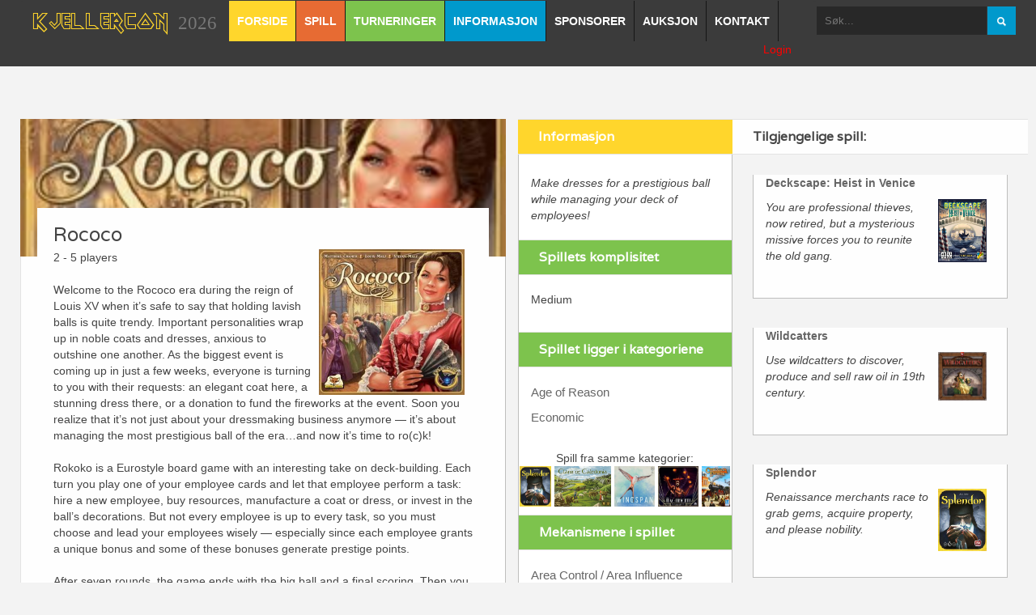

--- FILE ---
content_type: text/html; charset=UTF-8
request_url: http://kjellercon.no/index.php?&site=games&view=info&gameid=265
body_size: 4163
content:
<!DOCTYPE html>
<html lang='en'>
  <head>
<meta http-equiv='content-type' content='text/html; charset=iso-8859-1' />
    <meta http-equiv='X-UA-Compatible' content='IE=edge'>
    <meta name='viewport' content='width=device-width, initial-scale=1'>
    <title>KjellerCon2026</title>

    <!-- Bootstrap -->
    <link href='css/bootstrap.min.css' rel='stylesheet'>

    <!-- for fontawesome icon css file -->
    <link href='css/font-awesome.min.css' rel='stylesheet'>

    <!-- for content animate css file -->
    <link rel='stylesheet' href='css/animate.css'> 
    <link href='http://fonts.googleapis.com/css?family=Varela' rel='stylesheet' type='text/css'>
    <!-- main site css file -->
    <link href='structure.css' rel='stylesheet'>
<link rel='stylesheet' href='https://ajax.googleapis.com/ajax/libs/jqueryui/1.11.4/themes/smoothness/jquery-ui.css'>
<link rel='shortcut icon' href='./favicon.ico'>
	
	<link rel='stylesheet' href='../reg/assets/form-validation.css'>
	<link rel='stylesheet' href='http://maxcdn.bootstrapcdn.com/font-awesome/4.2.0/css/font-awesome.min.css'>
	
<script src='https://ajax.googleapis.com/ajax/libs/jquery/1.11.3/jquery.min.js'></script>
<script src='https://ajax.googleapis.com/ajax/libs/jqueryui/1.11.4/jquery-ui.min.js'></script>
  
  <script>
  $(document).ready(function() {
    $('#datepicker').datepicker();
  });
  </script>

 

    <!-- HTML5 shim and Respond.js for IE8 support of HTML5 elements and media queries -->
    <!-- WARNING: Respond.js doesn't work if you view the page via file:// -->
    <!--[if lt IE 9]>
      <script src='https://oss.maxcdn.com/html5shiv/3.7.2/html5shiv.min.js'></script>
      <script src='https://oss.maxcdn.com/respond/1.4.2/respond.min.js'></script>
    <![endif]-->
	</head><body onload="document.login.txtUserName.focus(); display_ct();">
    <div id='preloader'>
      <div id='status'>&nbsp;</div>
    </div>
  <a class='scrollToTop' href='#'><i class='fa fa-angle-up'></i></a>
    <!-- ==================start header=============== -->
    <header id='header'>
      <div class='container'>
         <!-- Static navbar -->
      <nav class='navbar navbar-default' role='navigation'>
        <div class='container-fluid'>
          <div class='navbar-header'>
            <button type='button' class='navbar-toggle collapsed' data-toggle='collapse' data-target='#navbar' aria-expanded='false' aria-controls='navbar'>
              <span class='sr-only'>Toggle navigation</span>
              <span class='icon-bar'></span>
              <span class='icon-bar'></span>
              <span class='icon-bar'></span>
            </button>
            <a class='navbar-brand' href='index.php'><span>KjellerCon</span> 2026</a>
          </div>
          <div id='navbar' class='navbar-collapse collapse'>
            <ul class='nav navbar-nav custom_nav'>
              <li class=''><a href='index.php'>FORSIDE</a></li><li class='dropdown'>
				<a href='index.php?&site=games&view=list' class='dropdown-toggle' data-toggle='dropdown' role='button' aria-expanded='false'>SPILL</a>
				<ul class='dropdown-menu' role='menu'>
                  <li><a href='index.php?&site=games&view=list'>Alle spill</a></li>
                  <li><a href='index.php?&site=games&view=not'>Spill som enda ikke er med</a></li>
                  <li><a href='index.php?&site=games&view=borrow'>Spill som er med</a></li>
                </ul><li class=''><a href='index.php?&site=turnering'>Turneringer</a></li><li class=''><a href='index.php?&site=information'>Informasjon</a></li>
				<li><a href='index.php?&site=sponsor'>Sponsorer</a></li>
			  <li class='dropdown'>
				<a href='index.php?&site=auksjon&view=list' class='dropdown-toggle' data-toggle='dropdown' role='button' aria-expanded='false'>Auksjon</a>
				<ul class='dropdown-menu' role='menu'>
                  <li><a href='index.php?&site=auksjon&view=list'>List spill</a></li>
				  <li><a href='index.php?&site=auksjon&view=list_egne'>Dine bud</a></li>
				  <li><a href='index.php?&site=auksjon&view=legg_til'>Legg til spill</a></li>
				  <li><a href='index.php?&site=auksjon&view=egne_spill'>Dine auksjoner</a></li>
                </ul>
			  <li><a href='index.php?&site=contact'>Kontakt</a></li>
			  </ul><p align='right'><a href='index.php?&site=login'><font color='red'>Login</font></a></p>			
          </div><!--/.nav-collapse -->
        </div><!--/.container-fluid -->
      </nav><form id='searchForm' name='searchForm' method='post' onSubmit='return validForm(this)' action='index.php?&site=games&view=list'>
        <input type='text' name='search' placeholder='S&oslash;k...'>
        <input type='submit' value=''>
      </form>
      </div>
    </header><section id='contentbody'>
      <div class='container'>
        <div class='row'>
        <!-- start left bar content -->
          <div class=' col-sm-12 col-md-6 col-lg-6'><div class='row'>
              <div class='leftbar_content'>
                <div class='single_stuff wow fadeInDown'>
                  <div class='single_stuff_img'>
                    <img src='./img/games//cropped/cover_rococo.jpg' alt='img'>
                  </div>
                  <div class='single_stuff_article'>
				  <div class='single_sarticle_inner'>
                        <div class='stuff_article_inner'>
                          <table border='0'><tr><td><h2>Rococo</h2></td><tr><td><img src='./img/games/cover_rococo.jpg' alt='img' align='right' hspace='10' width='180'>2 - 5 players<br><br>Welcome to the Rococo era during the reign of Louis XV when it’s safe to say that holding lavish balls is quite trendy. Important personalities wrap up in noble coats and dresses, anxious to outshine one another. As the biggest event is coming up in just a few weeks, everyone is turning to you with their requests: an elegant coat here, a stunning dress there, or a donation to fund the fireworks at the event. Soon you realize that it’s not just about your dressmaking business anymore — it’s about managing the most prestigious ball of the era…and now it’s time to ro(c)k!<br />
<br />
Rokoko is a Eurostyle board game with an interesting take on deck-building. Each turn you play one of your employee cards and let that employee perform a task: hire a new employee, buy resources, manufacture a coat or dress, or invest in the ball’s decorations. But not every employee is up to every task, so you must choose and lead your employees wisely — especially since each employee grants a unique bonus and some of these bonuses generate prestige points.<br />
<br />
After seven rounds, the game ends with the big ball and a final scoring. Then you gain prestige points for certain employee bonuses and for coats and dresses that you rent out to guests at the ball as well as for decorations that you funded. The player who collected the most prestige points wins.</td></tr>
						  <tr><td align='right'><br><font color='red'>Dette spillet vil bli ikke med til KjellerCon!</font></td></tr>
						  </table><br><iframe width='100%' height='275' src='https://www.youtube.com/embed/e5dYB1wbvvo' frameborder='0' allowfullscreen></iframe></div>
                      </div>
                  </div>
                </div>
              </div>
            </div></div>
          <!-- End left bar content -->
          <!-- start middle bar content -->
          <div class='col-sm-6 col-md-2 col-lg-2'>
           <div class='row'>
				<div class='middlebar_content'><h2 class='yellow_bg'>Informasjon</h2>
              <div class='middlebar_content_inner wow fadeInUp'>
				<i>Make dresses for a prestigious ball while managing your deck of employees!</i></div><div class='popular_categori wow fadeInUp'>
                <h2 class='limeblue_bg'>Spillets komplisitet</h2><ul class='poplr_catgnva'><li>Medium</li></ul>  
              </div><div class='popular_categori wow fadeInUp'>
                <h2 class='limeblue_bg'>Spillet ligger i kategoriene</h2>
                <ul class='poplr_catgnva'><li><a href='index.php?&site=games&view=searchcat&categoryid=65'>Age of Reason</a></li><li><a href='index.php?&site=games&view=searchcat&categoryid=4'>Economic</a></li></ul>  
              <p align='center'>Spill fra samme kategorier:<br> <a href='index.php?&site=games&view=info&gameid=24'><img src='./img/games/cover_splendor.jpg' height='50'></a> <a href='index.php?&site=games&view=info&gameid=152'><img src='./img/games/cover_clans_of_caledonia.jpg' height='50'></a> <a href='index.php?&site=games&view=info&gameid=214'><img src='./img/games/cover_wingspan.jpg' height='50'></a> <a href='index.php?&site=games&view=info&gameid=307'><img src='./img/games/cover_the_magnificent.jpg' height='50'></a> <a href='index.php?&site=games&view=info&gameid=402'><img src='./img/games/cover_chicago_express.jpg' height='50'></a></p></div>
			  
              <div class='popular_categori wow fadeInUp'>
                <h2 class='limeblue_bg'>Mekanismene i spillet</h2>
                <ul class='poplr_catgnva'><li><a href='index.php?&site=games&view=searchmech&mechid=7'>Area Control / Area Influence</a></li><li><a href='index.php?&site=games&view=searchmech&mechid=13'>Card Drafting</a></li><li><a href='index.php?&site=games&view=searchmech&mechid=12'>Deck / Pool Building</a></li><li><a href='index.php?&site=games&view=searchmech&mechid=3'>Hand Management</a></li><li><a href='index.php?&site=games&view=searchmech&mechid=10'>Set Collection</a></li></ul>  
              <p align='center'>Spill fra samme kategorier:<br> <a href='index.php?&site=games&view=info&gameid=242'><img src='./img/games/cover_blackout.jpg' height='50'></a> <a href='index.php?&site=games&view=info&gameid=405'><img src='./img/games/cover_viscounts.jpg' height='50'></a> <a href='index.php?&site=games&view=info&gameid=83'><img src='./img/games/cover_mombasa.jpg' height='50'></a> <a href='index.php?&site=games&view=info&gameid=7'><img src='./img/games/cover_dominion.jpg' height='50'></a> <a href='index.php?&site=games&view=info&gameid=49'><img src='./img/games/cover_blood_rage.jpg' height='50'></a></p></div> </div>
           </div>
		   <a href='https://boardgamegeek.com/boardgame/144344/rococo' target='_blank'>Link to Boardgamegeek</a></div>
          <!-- End middle bar content --> <div class='col-sm-6 col-md-4 col-lg-4'>
            <div class='row'>
              <div class='rightbar_content'>
              <!-- start featured post -->
                <div class='single_blog_sidebar wow fadeInUp'>
                <h2>Tilgjengelige spill:</h2>  
                <ul class='featured_nav'><li>
                    <a class='featured_img' href='index.php?&site=games&view=info&gameid=189'><!--<img src='img/games/deckscape_heist_in_venice.jpg' alt='img'>--></a>
                    <div class='featured_title'>
                      <p><b><a class='' href='index.php?&site=games&view=info&gameid=189'>Deckscape: Heist in Venice</a></b></p><p><img src='./img/games/cover_deckscape_heist_in_venice.jpg' alt='img' align='right' hspace='10' width='60'><i>You are professional thieves, now retired, but a mysterious missive forces you to reunite the old gang.</i></p><p><i></i></p></div>
                  </li><li>
                    <a class='featured_img' href='index.php?&site=games&view=info&gameid=279'><!--<img src='img/games/wildcatters.jpg' alt='img'>--></a>
                    <div class='featured_title'>
                      <p><b><a class='' href='index.php?&site=games&view=info&gameid=279'>Wildcatters</a></b></p><p><img src='./img/games/cover_wildcatters.jpg' alt='img' align='right' hspace='10' width='60'><i>Use wildcatters to discover, produce and sell raw oil in 19th century.</i></p><p><i></i></p></div>
                  </li><li>
                    <a class='featured_img' href='index.php?&site=games&view=info&gameid=24'><!--<img src='img/games/splendor.jpg' alt='img'>--></a>
                    <div class='featured_title'>
                      <p><b><a class='' href='index.php?&site=games&view=info&gameid=24'>Splendor</a></b></p><p><img src='./img/games/cover_splendor.jpg' alt='img' align='right' hspace='10' width='60'><i>Renaissance merchants race to grab gems, acquire property, and please nobility.</i></p><p><i></i></p></div>
                  </li></ul>
                </div>
                <!-- End featured post -->

                <!-- start Popular Posts -->
                <!--<div class='single_blog_sidebar wow fadeInUp'>
                <h2>Popular Posts</h2>  
                <ul class='middlebar_nav wow'>
                  <li>
                    <a href='#' class='mbar_thubnail'><img alt='img' src='img/hot_img1.jpg'></a>
                    <a href='#' class='mbar_title'>Ticket to Ride - Posts</a>
                  </li>
                   <li>
                    <a href='#' class='mbar_thubnail'><img alt='img' src='img/hot_img2.jpg'></a>
                    <a href='#' class='mbar_title'>Florenza - Posts</a>
                  </li>
                   <li>
                    <a href='#' class='mbar_thubnail'><img alt='img' src='img/hot_img1.jpg'></a>
                    <a href='#' class='mbar_title'>Ticket to Ride - Posts</a>
                  </li>
                   <li>
                    <a href='#' class='mbar_thubnail'><img alt='img' src='img/hot_img1.jpg'></a>
                    <a href='#' class='mbar_title'>Ticket to Ride - Posts</a>
                  </li>
                </ul>
                </div>
				-->
                <!-- End Popular Posts -->  
              </div>
            </div>
          </div>
        </div>
      </div>
    </section>
	<footer id='footer'>
      <div class='container'>
        <div class='row'>
          <div class='col-md-12'>
            <div class='footer_inner'>
              <p class='pull-right'>Developed By <a href='mailto:post@kjellercon.no'>Morten Pedersen</a></p>
            </div>
          </div>
        </div>
      </div>
    </footer>
    <!-- ==================End content body section=============== -->

    <!-- jQuery (necessary for Bootstrap's JavaScript plugins) -->
    <script src='https://ajax.googleapis.com/ajax/libs/jquery/1.11.1/jquery.min.js'></script>
    <!-- Include all compiled plugins (below), or include individual files as needed -->
    <script src='js/bootstrap.min.js'></script> 
    <!-- For content animatin  -->
    <script src='js/wow.min.js'></script> 
    <!-- custom js file include -->
     <script src='js/custom.js'></script>     
        
  </body>
</html>	 
    
    

--- FILE ---
content_type: text/css
request_url: http://kjellercon.no/structure.css
body_size: 3856
content:
/*
Template Name: ColorMag
Template URI: http://www.wpfreeware.com/colormag-free-wordpress-blogmagazine-theme/
Author: WpFreeware
Author URI: http://www.wpfreeware.com
Description: A beautiful responsive magazine style template
Version: 1.0 
License: GPL
License URI: http://www.gnu.org/licenses/gpl-2.0.html
*/

@font-face {
  font-family: 'Eddie';
  src: url('fonts/Eddie.eot?#iefix') format('embedded-opentype'), 
  url('fonts/Eddie.woff') format('woff'),
  url('fonts/Eddie.ttf')  format('truetype'),
  url('fonts/Eddie.svg#Eddie') format('svg');
  font-weight: normal;
  font-style: normal;
}

@font-face {
  font-family: 'AmazingSpiderMan';
  src: url('fonts/AmazingSpiderMan.eot?#iefix') format('embedded-opentype'),  url('fonts/AmazingSpiderMan.woff') format('woff'), url('fonts/AmazingSpiderMan.ttf')  format('truetype'), url('fonts/AmazingSpiderMan.svg#AmazingSpiderMan') format('svg');
  font-weight: normal;
  font-style: normal;
}

@font-face {
  font-family: 'AmazingSpiderManslant';
  src: url('fonts/AmazingSpiderManslant.eot?#iefix') format('embedded-opentype'),  url('fonts/AmazingSpiderManslant.woff') format('woff'),
   url('fonts/AmazingSpiderManslant.ttf')  format('truetype'),
    url('fonts/AmazingSpiderManslant.svg#AmazingSpiderManslant') format('svg');
  font-weight: normal;
  font-style: normal;
}
body{
	background-color: #e5e3df;
	color: #444;
	overflow-x:hidden; 
}
ul{
	padding: 0;
	margin: 0;
	list-style: none;
}
a{
	text-decoration: none;
	color: #666;
}
a:hover{
	color: #272727;
}
h2{
	font-family: 'Varela', sans-serif;
}
.img-center {
  display: block;
  margin-left: auto;
  margin-right: auto;  
  text-align: center;
}
.img-right{
  display: block;
  margin-left: auto;  
}
.img-left {
  display: block; 
  margin-right: auto;  
}
.yellow_bg{
	background-color: #ffd62c;
}
.yellow_btn{
	background-color: #ffd62c;
	color: #fff;

}
.yellow_btn:hover{
	background-color: #f8c907;
	color: #fff;
}
.limeblue_bg{
	background-color: #7dc34d;
}
.blue_bg{
	background-color: #09c;
}
.blue_btn{
	background-color: #09c;
	color: #fff;
}
.blue_btn:hover{
	background-color: #39c8f7;
	color: #fff;
}

#header{
	float: left;
	display: inline;
	width: 100%;
	background-color: #3b3b3b;
}
.navbar{
	margin-bottom: 0px;
	width: 80%;
	float: left;
}
.navbar-default {
  background-color: #3b3b3b;
  border-color: #3b3b3b;
}
.navbar-brand{
	 font-family: 'Eddie';
	font-size: 23px;
	-webkit-transition: all 0.5s;
	-o-transition: all 0.5s;
	transition: all 0.5s;
}
.navbar-brand>span{
	color: #ffd62c;
}
.navbar-brand:hover{
	opacity: 0.75;
}

.custom_nav li{
	border-right:1px solid #161616;
}
.custom_nav li a {
  color: #fff !important;
  font-size: 14px;
  font-weight: bold;
  padding: 15px 10px;
  text-transform: uppercase;
  -webkit-transition: all 0.5s;
  -o-transition: all 0.5s;
  transition: all 0.5s;
}
.navbar-default .navbar-nav > li > a:hover, .navbar-default .navbar-nav > li > a:focus {
  background: none repeat scroll 0 0 #ffd62c;	
  color: #333;
  outline: none;
}
.navbar-default .navbar-nav > .open > a, .navbar-default .navbar-nav > .open > a:hover, .navbar-default .navbar-nav > .open > a:focus {
  background-color: #ffd62c;
  color: #555;
}
.navbar-default .navbar-toggle:hover, .navbar-default .navbar-toggle:focus {
  background-color: #ffd62c;
  border-color: #ffd62c;
}
.navbar-default .navbar-toggle {
  border-color: #ffd62c;
}
.navbar-default .navbar-collapse, .navbar-default .navbar-form {
  border-color: #ffd62c;
}
.navbar-collapse.in {
  overflow-x: hidden;
}
.custom_nav > li:nth-child(1) > a {
  background: none repeat scroll 0 0 #ffd62c;
}
.custom_nav > li:nth-child(2) > a {
  background: none repeat scroll 0 0 #e76b33;
}
.custom_nav > li:nth-child(3) > a {
  background: none repeat scroll 0 0 #7dc34d ;
}
.custom_nav > li:nth-child(4) > a {
  background: none repeat scroll 0 0 #09c;
}
.dropdown-menu {
 background-color: #3b3b3b; 
 padding: 0px;
}
.dropdown-menu li a  {
	border-top: 1px solid #222;
}
.dropdown-menu li:first-child a{
	border-top:none;
}
.dropdown-menu>li a {
 font-size: 12px;
 font-weight: normal;
 text-transform: capitalize;
}
.dropdown-menu>li a:hover {
 background-color: #09c; 
}
.dropdown_level2{
	margin-left: 100%;
}
#searchForm{
	float: right;
	margin-top: 8px;
	width: 20%;
	height: auto;
}
#searchForm input[type="text"] {
  background-color: #282828;
  border: 0 none;
  color: #fff;
  float: left;
  font-size: 13px;
  height: 35px;
  outline: 0 none;
  padding: 5px 5px 5px 10px;
  width: 85.5%;
}
#searchForm input[type="submit"] {
  background: url("img/btn_search.png") repeat scroll 0 0 rgba(0, 0, 0, 0);
  border: 0 none;
  float: right;
  font-size: 0;
  height: 35px;
  width: 35px;
  -webkit-transition: all 0.5s;
  -o-transition: all 0.5s;
  transition: all 0.5s;
}
#searchForm input[type="submit"]:hover{
	opacity: 0.75;
}

/*start cotent body css*/
#contentbody {
  display: inline;
  float: left;
  padding: 65px 0 22px;
  width: 100%;
}

.leftbar_content{
	float: left;
	display: inline;
	width: 100%;	
	min-height: 200px;
}
.leftbar_content>h2{
	background: none repeat scroll 0 0 white;
	border-bottom: 1px solid #e3e3e3;
	border-top: 1px solid #e3e3e3;
	font-size: 16px;
	font-weight: bold;
	margin: 0 0 25px;
	padding: 5px 25px;
	line-height: 32px;
}
.single_stuff{
	float: left;
	display: inline;
	width: 100%;
	padding: 0px 15px;
	margin-bottom: 30px;
}
.single_stuff_img{
	float: left;
	display: inline;
	width: 100%;
}
.single_stuff_img a{
	display: block;
	-webkit-transition: all 0.5s;
	-o-transition: all 0.5s;
	transition: all 0.5s;
	
}
/*.single_stuff_img a:hover{
	opacity: 0.75;
}
*/
.single_stuff_img img{
	max-width: 100%;
}
.single_stuff_article {
	float: left;
	display: inline;
	width: 100%;
	background-color: #fff;
	border-bottom: 1px solid #bebebd;
	border-left: 1px solid #e3e3e3;
	border-right: 1px solid #bebebd;
}
.single_sarticle_inner{	
	 background-color: #fff;
	display: inline;
	float: left;
	margin: -60px 20px 0;
	padding: 10px 20px;
	width: auto;
}

.stuff_category {
  color: #444;
  display: inline-block;
  font-size: 10px;
  outline: medium none;
  text-decoration: none;
  text-transform: uppercase;
}
.stuff_article_inner{
	float: left;
	display: inline;
	width: 100%;
}
.stuff_date {
  background-color: #ffd62c;
  border-radius: 3px;
  color: #fff;
  float: left;
  font-size: 14px;
  margin: 10px 15px 0 0;
  padding: 5px 8px;
  text-align: center;
  width: 56px;
}
.stuff_date strong{
	font-size: 20px;
}
.stuff_article_inner h2{
	font-size: 24px;
	line-height: 1.5em;
	margin: 0;
	padding: 5px 0 0;
}
.stuff_article_inner h2>a{
	color: #444;
}
.stuff_article_inner p{	
	line-height: 1.5em;
	padding: 10px 0;
}
.middlebar_content{
	float: left;
	display: inline;
	width: 126%;
	background-color: #fff;
	min-height: 200px
}
.middlebar_content>h2{	
	float: left;
	width: 100%;
	border-bottom: 1px solid #e3e3e3;
	border-top: 1px solid #e3e3e3;
	color: #fff;
	font-size: 16px;
	font-weight: bold;
	margin:0px;
	padding: 5px 25px;
	line-height: 32px;
}
.rightbar_content{
	float:right;
	display: inline;
	width: 87%;	
	min-height: 200px;
}
.rightbar_content>h2{
	background: none repeat scroll 0 0 white;
	border-bottom: 1px solid #e3e3e3;
	border-top: 1px solid #e3e3e3;
	font-size: 16px;
	font-weight: bold;
	margin: 0 0 25px;
	padding: 5px 25px;
	line-height: 32px;
}
.stuffpost_paginatinonarea {
  display: inline;
  float: left;
  padding: 0 15px;
  width: 100%;
}
.newstuff_pagnav{
	text-align: left;
}
.newstuff_pagnav li{
	display: inline-block;
}
.newstuff_pagnav li a{
	display: inline-block;
	background: none repeat scroll 0 0 #333;
	border-radius: 5px;
	color: white;
	margin: 0 2px 0 0;
	padding: 10px 15px;
	-webkit-transition: all 0.5s;
	-o-transition: all 0.5s;
	transition: all 0.5s;
}
.newstuff_pagnav li a:hover,.newstuff_pagnav li a:focus,.newstuff_pagnav li a.active_page{
	background-color: #ffd62c;
	outline: none;
}

/*start middle bar css*/
.middlebar_content_inner {
  border-left: 1px solid #bebebd;
  border-right: 1px solid #bebebd;
  display: inline;
  float: left;
  padding: 25px 15px 20px;
  width: 100%;
}
.middlebar_nav{
	padding: 0;
	margin: 0;
}
.middlebar_nav li {
  display: block;
  float: left;
  margin-bottom: 15px;
  width: 100%;
}
.mbar_thubnail {
  display: block;
  float: left;
  height: auto;
  margin-right: 10px;
  width: 30%;
}
.mbar_thubnail>img{
	max-width: 100%;
}
.mbar_title {
  color: #666;
  display: inline-block;
  float: left;
  font-size: 15px;
  margin-top: 5px;
  width: 65%;
}
.popular_categori{
	float: left;
	display: inline;
	width: 100%;
	border-left: 1px solid #bebebd;
  	border-right: 1px solid #bebebd;  
}
.popular_categori > h2 {
  border-bottom: 1px solid #e3e3e3;
  border-top: 1px solid #e3e3e3;
  color: #fff;
  float: left;
  font-size: 16px;
  font-weight: bold;
  line-height: 32px;
  margin: 0;
  padding: 5px 25px;
  width: 100%;
}
.poplr_catgnva {
  float: left;
  padding: 20px 15px;
  width: 100%;
}
.poplr_catgnva li{
	display: block;
	width: 100%;
	margin-bottom: 10px;
}
.poplr_catgnva li a{
	display: block;
	font-size: 15px;
	text-decoration: none;
	font-family: arial;

}
.poplr_catgnva li a:hover{
	color: #7dc34d;
}

/*start right sidebar*/
.single_blog_sidebar{
	float: left;
	display: inline;
	width: 100%;
	padding: 0px 25px;
}
.single_blog_sidebar > h2 {
	background: none repeat scroll 0 0 white;
	border-bottom: 1px solid #e3e3e3;
	border-top: 1px solid #e3e3e3;
	font-size: 16px;
	font-weight: bold;
	line-height: 32px;
	margin: 0 0 25px -25px;
	padding: 5px 25px;
	width: 116%;
}
.featured_nav{}
.featured_nav li{
	float: left;
	width: 100%;
	background-color: #fff;
	padding-bottom: 32px;
	border-left: 1px solid #bebebd;
  	border-right: 1px solid #bebebd;  
  	border-bottom: 1px solid #bebebd;
  	margin-bottom: 36px;
}
.featured_img{
	display: block;	
}
.featured_img img{
	max-width: 100%;
}
.featured_title{
	background: none repeat scroll 0 0 white;
	margin: 0 15px;
	position: relative;

	
}
.featured_title>a{
	display: block;
	background-color: #fff;
	margin-top: -30px;
	padding: 20px 15px 10px;
}
.topadd_place{
	float: left;
	display: inline;
	width: 100%;
	text-align: center;
}
.topadd_place>a{
	display: inline-block;
	width: 728px;
}
.topadd_place>a img{
	width: 100%;
}
/*start popular tags area*/
.poplr_tagnav{}
.poplr_tagnav li{}
.poplr_tagnav li a {
  background-color: #fff;
  color: #bbb7b7;
  display: inline-block;
  float: left;
  margin-bottom: 10px;
  margin-right: 5px;
  padding: 6px 12px;
  -webkit-transition: all 0.5s;
  -o-transition: all 0.5s;
  transition: all 0.5s;
}
.poplr_tagnav li a:hover{
  background-color: #ffd62c;
  color: #fff;
  text-decoration: none;
}

/*start footer area*/
#footer{
	float: left;
	display: inline;
	width: 100%;
	background: none repeat scroll 0 0 #3b3b3b;
border-bottom: 5px solid #282828;
border-top: 5px solid #282828;

}
.footer_inner{
	float: left;
	display: inline;
	width: 100%;
	padding: 10px 0px;
}
.footer_inner p{
	color: #fff;
	font-size: 13px;
}
.footer_inner p a:hover{
	color: #ffd62c;
	text-decoration: none;
	border-bottom: 1px solid #ffd62c;
}
/*End footer area*/

/*start single page*/
.singlepost_area{
	float: left;
	display: inline;
	width: 100%;
}
.singlepost_content {
  background-color: #fff;
  display: inline;
  float: left;
  margin-bottom: 25px;
  margin-left: 15px;
  padding: 20px;
  width: 95%;
}

.singlepost_content img{
	margin-top: 15px;
	margin-bottom: 15px;
}
.singlepost_content h2{
	font-size: 24px;
	line-height: 1.5em;
	margin: 0;
	padding: 5px 0 0;	
}
.singlepost_content p {
  background-color: white;
  border: 0 none;
  color: #333333;
  font-family: Arial,sans-serif;
  font-size: 13px;
  line-height: 20.8px;
  margin: 0 0 10px;
  padding: 0;
  text-align: justify;
  vertical-align: baseline;
}
.singlepost_content blockquote{
	font-family: arial;
	font-style: italic;
} 
.singlepost_content>ul{
	padding-left: 15px;
}
.singlepost_content>ul li{
	background-image: url(img/arrow_icon.png);
	background-repeat: no-repeat;
	background-position: left center;
	padding-left: 20px;
	margin-bottom: 8px;
}
.singlepost_content>ul li:hover{
	opacity: 0.50;
}

.social_area {
  display: inline;
  float: left;
  margin-top: 20px;
  padding: 10px 0;  
  width: 100%;
}
.social_area ul{
	display: inline-block;
	text-align: center;
	width: 100%;
}
.social_area ul li{
	display: inline-block;
}
.social_area ul li > a {
  background: none repeat scroll 0 0 grey;
  border-radius: 50%;
  color: white;
  font-size: 24px;
  margin: 0 4px;
  padding: 6px 12px;
  text-decoration: none;
  display: inline-block;
  -webkit-transition: all 0.5s;
  -o-transition: all 0.5s;
  transition: all 0.5s;
}

.social_area ul li > a:hover{
	/*opacity: 0.75;*/
	transform: rotate(360deg);
}

.social_area li:nth-child(1) > a {
  background: none repeat scroll 0 0 #3b5998;
  padding: 6px 16px;
}
.social_area li:nth-child(2) > a {
  background: none repeat scroll 0 0 #00acee;  
}
.social_area li:nth-child(3) > a {
  background: none repeat scroll 0 0 #dd4b39;
  
}
.social_area li:nth-child(4) > a {
  background: none repeat scroll 0 0 #0e76a8;
  
}
.social_area li:nth-child(5) > a {
  background: none repeat scroll 0 0 #c92228;
  
}
.author{
	float: left;
	display: inline;
	width: 100%;
}
.author>a {
  border-radius: 50%;
  display: block;
  float: left;
  height: 100px;
  margin-right: 20px;
  width: 100px;
}
.author a>img{
	width: 100%;
	height: 100%;
	border-radius: 50%;
}
.author>a:hover{
	opacity: 0.75;
}
.author_details {
  float: left;
  display: inline;
  width: 68%;
}
.singlepage_pagination {
  display: inline;
  float: left;
  margin-top: 40px;
  padding: 0 20px;
  width: 100%;
}
.previous_btn {
  border: 2px solid #ffd62c;
  border-radius: 0 10px;
  color: #bbb7b7;
  display: inline-block;
  float: left;
  outline: medium none;
  padding: 8px 10px;
  text-transform: uppercase;
   -webkit-transition: all 0.5s;
  -o-transition: all 0.5s;
  transition: all 0.5s;
}
.next_btn{
	border: 2px solid #ffd62c;
  border-radius: 10px 0px;
  color: #bbb7b7;
  display: inline-block;
  float: right;
  outline: medium none;
  padding: 8px 10px;
  text-transform: uppercase;
  -webkit-transition: all 0.5s;
  -o-transition: all 0.5s;
  transition: all 0.5s;
}
.previous_btn:hover,.previous_btn:focus,.next_btn:hover,.next_btn:focus{
	background-color: #ffd62c;
	border-color: #ffd62c;
	text-decoration: none;
	color: #fff;
	outline: none;
}
.similar_post_area{
	float: left;
	display: inline;
	width: 100%;
}
.similar_post_area > h2 {
  background: none repeat scroll 0 0 white;
  border-bottom: 1px solid #e3e3e3;
  border-top: 1px solid #e3e3e3;
  font-size: 16px;
  font-weight: bold;
  line-height: 32px;
  margin: 0 0 25px;
  padding: 5px 25px;
  width: 100%;
}
.similar_post_area > h2 i {
  color: #ffd62c;
  display: inline-block;
  font-size: 25px;
  margin-left: 5px;
  margin-top: 5px;
}
.similarpost_nav {
  text-align: center;
}
.similarpost_nav li {
  display: inline-block;
  width: 30%;
  float: none;
  margin: 0px 1%;
}
.scrollToTop {
  background: none repeat scroll 0 0 #FFD200;
  border: 1px solid #FFFFFF;
  bottom: 105px;
  color: #FFFFFF;
  display: none;
  font-size: 32px;
  font-weight: bold;
  height: 50px;
  position: fixed;
  right: 75px;
  text-align: center;
  text-decoration: none;
  width: 50px;
  z-index: 9999;
  -webkit-transition: all 0.5s;
  -moz-transition: all 0.5s;
  -ms-transition: all 0.5s;
  -o-transition: all 0.5s;
  transition: all 0.5s;

}
.scrollToTop:hover, .scrollToTop:focus{
  background-color: #09c;
  color: #FFFFFF !important;
  text-decoration: none;
  outline: none;
}
/* Preloader */
#preloader {
	position: fixed;
	top:0;
	left:0;
	right:0;
	bottom:0;
	background-color:#fff; /* change if the mask should have another color then white */
	z-index:99; /* makes sure it stays on top */
}

#status {
	width:200px;
	height:200px;
	position:absolute;
	left:50%; /* centers the loading animation horizontally one the screen */
	top:50%; /* centers the loading animation vertically one the screen */
	background-image:url(img/status.gif); /* path to your loading animation */
	background-repeat:no-repeat;
	background-position:center;
	margin:-100px 0 0 -100px; /* is width and height divided by two */
}



/*======================///////////////
			start responsive style
=====================///////////////////////*/
@media(max-width:1199px ){
	.navbar-collapse{padding-right: 0px;}	
	.custom_nav li a {font-size: 12px;padding: 15px 6px;}
	#searchForm input[type="text"] {width: 81%;}
	.mbar_title {font-size: 14px; margin-top: 0;width: 64%;}
	
}
@media(max-width:991px ){
	.navbar {width: 100%;padding-top: 20px;}
	.custom_nav li a {font-size: 10px;padding: 15px 8px;}
	.custom_nav li {border-right: medium none;}
	#searchForm {margin-bottom: 20px;margin-top: 20px;width: 100%;padding: 0px 15px;}
	#searchForm input[type="text"] {width: 95%;}
	#searchForm input[type="submit"]{float: left;width: 5%;}
	.middlebar_content {width: 100%;}
	.rightbar_content{width:100%;}
	.single_stuff_img img {width: 100%;}
	.mbar_thubnail {width: 22%;}
	.mbar_title {width: 70%;}
	.leftbar_content {margin-bottom: 30px;}
}
@media(max-width:767px ){
	#searchForm input[type="text"] {width: 90%;}
	#searchForm input[type="submit"]{float: left;width: 35px;}
	.custom_nav li a {font-size: 14px;}
	.mbar_thubnail > img {width: 100%;}
	.topadd_place>a{width: 100%;}
}
@media(max-width:480px ){
	#searchForm input[type="text"] {width: 86%;}
	.stuff_article_inner h2 > a {font-size: 20px;}
	.footer_inner p {float: none;width: 100%;text-align: center;}
	.similarpost_nav li {margin: 0 0 25px;padding: 0 2%;width: 100%;}
}
@media(max-width:320px ){
	.stuff_article_inner h2{line-height: 1em;}
.stuff_article_inner h2 > a {font-size: 16px;}	
	
}

--- FILE ---
content_type: text/css
request_url: http://kjellercon.no/reg/assets/form-validation.css
body_size: 1043
content:
html{
    background-color: #f3f3f3;
}

.form-validation{
    box-sizing: border-box;
    max-width: 720px;
    margin: 0 auto;
    padding: 55px;

    background-color:  #ffffff;
    box-shadow: 0 1px 3px 0 rgba(0, 0, 0, 0.1);

    font: bold 14px sans-serif;
    text-align: center;
}

.form-row{
    position: relative;
    text-align: left;
    margin-bottom: 23px;
}

.form-title-row{
    text-align: center;
    margin-bottom: 55px;
}

.form-validation h1{
    display: inline-block;
    box-sizing: border-box;
    color:  #4c565e;
    font-size: 24px;
    padding: 15px 8px;
    border-bottom: 2px solid #6caee0;
    margin:0;
}

.form-validation .form-row > label span{
    display: inline-block;
    box-sizing: border-box;
    color:  #5f5f5f;
    width: 180px;
    text-align: right;
    padding: 8px 25px;
}

.form-validation input{
    position: relative;
    color:  #5f5f5f;
    box-sizing: border-box;
    width: 240px;
    box-shadow: 1px 2px 4px 0 rgba(0, 0, 0, 0.08);
    padding: 12px 18px;
    border: 1px solid #dbdbdb;
}


/* Styles for Valid input data */

.form-validation .form-valid-data-sign{
    position: absolute;
    color: #ffffff;
    line-height: 24px;
    text-align: center;
    width: 23px;
    height: 23px;
    border-radius: 50%;
    background-color:  #a2cf78;
    left: 440px;
    top: 10px;
    display: none;
}

/* Styles for Invalid input data */

.form-validation .form-invalid-data{
    margin-bottom: 55px;
}

.form-validation .form-invalid-data input{
    border: 1px solid #d37171;
    box-shadow: 2px 3px 4px 0 rgba(200, 77, 77, 0.15);
}

.form-validation .form-invalid-data-sign{
    position: absolute;
    display: none;
    color: #ffffff;
    line-height: 23px;
    font-size: 14px;
    text-align: center;
    width: 23px;
    height: 23px;
    border-radius: 50%;
    background-color: #e17c4f;
    left: 440px;
    top: 10px;
}

.form-validation .form-invalid-data-info{
    display: none;
    position: absolute;
    color: #c84d4d;
    font-weight: normal;
    bottom: -30px;
    left: 183px;
}

.form-invalid-data .form-invalid-data-sign,
.form-invalid-data .form-invalid-data-info{
    display: block;
}

.form-valid-data .form-valid-data-sign{
    display: block;
}

.form-validation select{
    background-color: #ffffff;
    color:  #5f5f5f;
    box-sizing: border-box;
    max-width: 240px;
    box-shadow: 1px 2px 4px 0 rgba(0, 0, 0, 0.08);
    padding: 12px 18px;
    border: 1px solid #dbdbdb;
}

.form-validation .form-checkbox input{
    width:auto;
}

.form-validation button{
    display: block;
    border-radius: 2px;
    background-color:  #6caee0;
    color: #ffffff;
    font-weight: bold;
    box-shadow: 1px 2px 4px 0 rgba(0, 0, 0, 0.08);
    padding: 14px 22px;
    border: 0;
    margin: 40px 183px 0;
}


/* Placeholder color */

.form-validation ::-webkit-input-placeholder {
    color:  #999;
}

.form-validation ::-moz-placeholder {
    color:  #999;
    opacity: 1;
}

.form-validation :-ms-input-placeholder {
    color:  #999;
    opacity: 1;
}

/*	Making the form responsive. Remove this media query
    if you don't need the form to work on mobile devices. */

@media (max-width: 1300px) {

    .form-validation{
        margin-top: 0;
        padding: 30px;
        
    }

    .form-validation .form-row{
        
        margin: 25px auto;
        text-align: left;
    }

    .form-validation .form-title-row{
        margin-bottom: 50px;
    }

    .form-validation h1{
        padding: 0 0 15px 0;
    }

    .form-validation .form-row > label span{
        display: block;
        text-align: left;
        padding: 0 0 15px;
    }

    .form-validation input,
    .form-validation select{
        width: 220px;
    }

    .form-validation .form-valid-data-sign,
    .form-validation .form-invalid-data-sign{
        left: 235px;
        top: 40px;
    }

    .form-validation .form-invalid-data{
        margin-bottom: 55px;
    }

    .form-validation .form-invalid-data-info{
        left: 0;
    }

    .form-validation .form-checkbox span{
        display: inline-block !important;
        width: 100px !important;
    }

    .form-validation button{
        margin: 0;
    }

}

